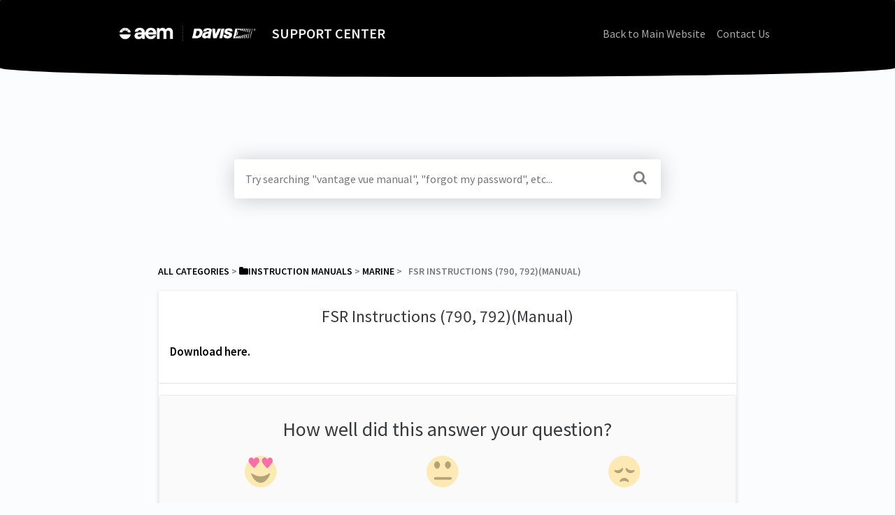

--- FILE ---
content_type: text/html; charset=utf-8
request_url: https://support.davisinstruments.com/article/ltppa5z9md-manual-optional-ac-charger-kit-for-vantage-connect-hd-solar-power-kit-6710
body_size: 6048
content:
<!DOCTYPE html>

<html lang="en">
  <head>
        <title>FSR Instructions (790, 792)(Manual) - Davis Instruments Support, FAQs and Troubleshooting</title>
    

      <meta name="description" content="Download here.">

    <meta name="viewport" content="width=device-width, initial-scale=1">

      <link rel="shortcut icon" href="https://files.helpdocs.io/x1lfyzrfqx/favico.png">

        <meta property="og:title" content="FSR Instructions (790, 792)(Manual)">
        <meta property="twitter:title" content="FSR Instructions (790, 792)(Manual)">
        <meta property="og:type" content="article">
        <meta property="twitter:card" content="summary_large_image">
        <meta property="og:image" content="https://files.helpdocs.io/x1lfyzrfqx/other/1692655470210/1-1-aem-davis-logo-color-1.png?t=1692655470210">
        <meta property="twitter:image:src" content="https://files.helpdocs.io/x1lfyzrfqx/other/1692655470210/1-1-aem-davis-logo-color-1.png?t=1692655470210">
        <meta property="og:url" content="https://support.davisinstruments.com/article/ltppa5z9md-manual-optional-ac-charger-kit-for-vantage-connect-hd-solar-power-kit-6710">
        <meta property="twitter:site" content="https://support.davisinstruments.com">
        <meta property="article:published_time" content="2018-09-07T00:42:35Z">
        <meta property="article:modified_time" content="2023-11-07T20:27:06Z">
        <meta property="og:site_name" content="SUPPORT CENTER">
    

      <script type="application/ld+json">{"@context":"http://schema.org","@type":"TechArticle","articleBody":"Download here.","articleSection":"Marine","author":null,"dateCreated":"2018-09-07T00:42:35Z","dateModified":"2023-11-07T20:27:06Z","datePublished":"2018-09-07T00:42:35Z","headline":"FSR Instructions (790, 792)(Manual)","mainEntityOfPage":"https://support.davisinstruments.com/article/ltppa5z9md-manual-optional-ac-charger-kit-for-vantage-connect-hd-solar-power-kit-6710","publisher":{"@type":"Organization","logo":"https://files.helpdocs.io/x1lfyzrfqx/logo.png?t=1692832923236","name":"davis"},"url":"https://support.davisinstruments.com/article/ltppa5z9md-manual-optional-ac-charger-kit-for-vantage-connect-hd-solar-power-kit-6710","version":6,"wordCount":2}</script>

      <link rel="canonical" href="https://support.davisinstruments.com/article/ltppa5z9md-manual-optional-ac-charger-kit-for-vantage-connect-hd-solar-power-kit-6710">


    


    <link rel="stylesheet" href="https://cdn.helpdocs.io/css/bootstrap.min.css?v=1765798018">
    <link rel="stylesheet" href="https://cdn.helpdocs.io/css/font-awesome.min.css?v=1765798018">
    <link rel="stylesheet" href="https://cdn.helpdocs.io/css/tether.min.css?v=1765798018">
    <link rel="stylesheet" href="https://cdn.helpdocs.io/css/glyphicons.css?v=1765798018">
    <link rel="stylesheet" href="https://cdn.helpdocs.io/css/highlightjs-github-gist.min.css?v=1765798018">

      <link rel="stylesheet" href="https://cdn.helpdocs.io/css/v3/curve.min.css?v=1765798018">

      <style>
        .card-title, .cc-link {
  color: #000000;
}
.small-capital-text a {
  color: #000000;
}
.bg-faded {
  height: 170px;
  background-color: #000000;
}
.navbar-brand > span {
  color: #f2f2f2;
}
.navbar-light .navbar-nav .nav-link {
  color: rgba(242, 242, 242,.7);
}
.navbar-light .navbar-nav .nav-link:hover {
  color: #f2f2f2;
}
.btn.btn-primary.btn-contact, .btn.btn-primary.btn-contact:hover {
  color: #000000;
}
#lang-dropdown {
  color: #000000;
}
svg.lang-dropdown-icon {
  stroke: #000000;
}
#instant-search input:focus {
  caret-color: #000000;
}
.search-article-title {
  color: #000000;
}
.category-icon {
  color: #000000;
}
#article ol > li:before {
  color: rgba(0, 0, 0,.5);
  border-color: rgba(0, 0, 0,.15);
  background-color: rgba(0, 0, 0,.15);
}
#article ul > li::before {
  color: #000000;
}
#contact-modal .btn-primary {
  background-color: #000000;
}
#article a, #article * > a, #article * > * > a {
  color: #000000;
}
p#breadcrumbs a {
  color: #000000;
}
.cc-revoke, .cc-allow {
  color: #e5e5e5;
  background-color: #000000;
}
.cc-window {
  border-top-color: #000000 !important;
}
.cc-dismiss, .cc-deny {
  color: #000000;
}
.cc-dismiss, .cc-deny {
  background-color: rgba(229, 229, 229);
}

#article #body details {
  background-color: rgba(0, 0, 0,.15);
}

#article #body details summary {
  color: #000000 !important;
}

#article #body details summary:focus {
  outline: 1px auto #000000 !important;
}

#article #body a.articleButton button {
  background-color: #000000;
  color: #e5e5e5;
}
#article #body a.articleButton button:hover {
  background-color: #000000;
}
#article #body a.articleButton button:focus {
  outline: 5px auto #000000 !important;
}
      </style>

        <style>
          .navbar-nav .nav-item + .nav-item {
  margin-left: 0;
}
#main[data-hd-template="boxedinstantv3"] nav a {
  color: #282727 !important;
  font-family: Arial!important;
  font-weight: 600!important;
  font-size: 14px!important;
}
#main #header .container-fluid {
  background: #FBFCFE;
}
#main #header .container-fluid nav.navbar {
  margin: auto -15px;
  display: -webkit-box;
  display: -ms-flexbox;
  display: flex;
  padding: 15px 15px 30px;
  -ms-flex-wrap: wrap;
      flex-wrap: wrap;
  -webkit-box-align: center;
      -ms-flex-align: center;
          align-items: center;
  -webkit-box-pack: center;
      -ms-flex-pack: center;
          justify-content: center;
  -webkit-box-orient: vertical;
  -webkit-box-direction: normal;
      -ms-flex-direction: column;
          flex-direction: column;
  height: auto!important;
}
#main #header .container-fluid nav.navbar .navbar-brand img.logo {
  height: auto !important;
}
#main #header .container-fluid nav.navbar .navbar-brand span {
  display: -webkit-box;
  display: -ms-flexbox;
  display: flex;
  -ms-flex-wrap: wrap;
      flex-wrap: wrap;
  -webkit-box-align: center;
      -ms-flex-align: center;
          align-items: center;
  -webkit-box-pack: center;
      -ms-flex-pack: center;
          justify-content: center;
}
#main #header #search-container {
  margin-top: 65px;
}
#main #header #search-results {
  margin-top: 1rem;
}
#main .container-fluid #content {
  padding: 2em 0 0 0;
}
#main .container-fluid #content .card-block .author-text {
  display: none;
}
#main .container-fluid #content .card-block p {
  text-align: left;
}
#main .container-fluid #content .card-block .category-icon {
  max-height: 140px;
  display: block;
  margin: 0 auto;
}
#main .container-fluid #content .card-block h1,
#main .container-fluid #content .card-block h2,
#main .container-fluid #content .card-block h3,
#main .container-fluid #content .card-block h4,
#main .container-fluid #content .card-block h5 {
  text-align: center;
}
#main .container-fluid #content .card-block .full-article-title {
  font-size: 1.5rem;
  margin-bottom: 25px;
}
#main .container-fluid #content .card-block .tip-callout {
  background-color: #0BAB8B;
  margin: 2em auto;
  padding: 0;
  border: 1px solid rgba(0, 0, 0, 0.06);
  text-indent: 0;
  -webkit-box-shadow: 0 2px 4px 0 rgba(0, 0, 0, 0.16);
          box-shadow: 0 2px 4px 0 rgba(0, 0, 0, 0.16);
  -webkit-transition: -webkit-box-shadow 0.5s ease;
  transition: -webkit-box-shadow 0.5s ease;
  -o-transition: box-shadow 0.5s ease;
  transition: box-shadow 0.5s ease;
  transition: box-shadow 0.5s ease, -webkit-box-shadow 0.5s ease;
  font-weight: 400;
  line-height: 1.25;
  text-align: center;
  white-space: nowrap;
  vertical-align: middle;
  cursor: pointer;
  -webkit-user-select: none;
     -moz-user-select: none;
      -ms-user-select: none;
          user-select: none;
  font-size: 1rem;
  border-radius: 0.25rem;
}
#main .container-fluid #content .card-block .tip-callout:hover {
  background-color: #098D73;
}
#main .container-fluid #content .card-block .tip-callout a {
  color: #FFFFFF;
  padding: 1em;
  display: block;
}
#main .container-fluid #content .card-block .tip-callout:before {
  display: none;
}
#main .container-fluid #content .card-block .warning-callout,
#main .container-fluid #content .card-block .note-callout {
  text-align: center;
  margin: 2em auto;
}
#main .container-fluid #content #article .full-article-card {
  padding: 0.5em 0;
}
#main .container-fluid #content #article #related ul {
  font-size: 15px;
  text-indent: 0;
  margin-bottom: 5px;
}
@media (min-width: 480px) {
  .navbar-nav .nav-item + .nav-item {
    margin-left: 1rem;
  }
}
@media (min-width: 768px) {
  #main #header .container-fluid nav.navbar {
    height: 110px !important;
  }
  #main #header #search-container {
    margin-top: 150px;
  }
  #main .container-fluid #content {
    padding: 6em 0 0 0;
  }
}
/*# sourceMappingURL=app.helpdocs.css.map */
        </style>
    

    

    <script src="https://cdn.helpdocs.io/js/jquery.min.js?v=1765798018"></script>




        <!-- Google Analytics -->
          <script async src="https://www.googletagmanager.com/gtag/js?id=G-Y9PC46W7R5"></script>
          <script>
            window.dataLayer = window.dataLayer || [];
            function gtag(){dataLayer.push(arguments);}
            gtag('js', new Date());
            gtag('config', 'G-Y9PC46W7R5');
          </script>
      




    

    <meta property="hd-render" content="hbs">

  </head>

  <body
    data-article-id="ltppa5z9md"
    data-category-id="ilbdgl1wiu"
    data-search-term="undefined"
    data-original-search-term="undefined"
    data-search-result-count="undefined"
    data-language-code=""
    data-default-language-code="en"
    data-account-id="x1lfyzrfqx"
    data-domain="support.davisinstruments.com"
    data-home-path="/"
    data-search-placeholder="Try searching &quot;vantage vue manual&quot;, &quot;forgot my password&quot;, etc..."
    data-see-more-results-string="See more results"
    data-no-articles-found-string="No articles found"
  >

    <div id="main" data-hd-template="curvev3">
      <div id="header">
        <div class="container-fluid">
          <nav class="navbar navbar-light bg-faded">
            <a class="navbar-brand" href="/">
              <span>
                  <img class="img-responsive logo" src="https://files.helpdocs.io/x1lfyzrfqx/logo.png?t=1692832923236">
                
                  SUPPORT CENTER
              </span>
            </a>
            <div class="spacer"></div>
            <div class="nav-items">
              <ul class="nav navbar-nav">
                    <li class="nav-item custom-link">
                      <a class="nav-link" href="https://www.davisinstruments.com/" target="_blank">
                        Back to Main Website
                      </a>
                    </li>
                    <li class="nav-item custom-link">
                      <a class="nav-link" href="https://www.davisinstruments.com/contact-us/" target="_blank">
                        Contact Us
                      </a>
                    </li>
                
                                    <li class="nav-item">
                  
                  
                  
                  
                  
                </li>
              </ul>
            </div>
          </nav>
        </div>
        <div id="search-container" class="container-fluid search-responsive">
          <div class="row">
            <div class="col-xs-12 col-md-6 offset-md-3">
              <div id="instant-search">
                <form action="/search" method="GET">
                  <input id="hd-query" name="query" placeholder="Try searching &quot;vantage vue manual&quot;, &quot;forgot my password&quot;, etc...">
                </form>
              </div>
      		    <span class="fa fa-search"></span>
            </div>
          </div>
        </div>
        <div id="searchresults" class="container-fluid">
          <div id="articles" class="row">
            <div class="col-xs-12 col-md-6 offset-md-3 col-lg-6 offset-lg-3">
              <div id="hits"></div>
            </div>
          </div>
        </div>
      </div>
      <div class="container-fluid">
        <div id="content">
          <style>
            #toc::before {
              content: 'Table of Contents' !important;
            }
          </style>
          
          <div id="article">
            <div id="meta" class="row">
              <div class="col-xs-12 col-md-10 offset-md-1 col-lg-10 offset-lg-1">
                <p id="breadcrumbs" class="small-capital-text">
                  <a href="/">
                    All Categories
                  </a>
                  &#8203; > &#8203;
                      <a href="/category/y7wvx0h9im-instruction-manuals" aria-label="Instruction Manuals">
                        
                          <i class="fa fa-folder breadcrumb-icon"></i>
                            <span property="name">&#8203;Instruction Manuals</span>
                        </a>
                      </li>
                        &#8203; > &#8203;
                    <a href="/category/ilbdgl1wiu-marine" aria-label="Marine">
                      
                      <span property="name">&#8203;Marine</span>
                      </a>
                    </li>
                  &#8203; > &#8203;
                  &nbsp;&nbsp;FSR Instructions (790, 792)(Manual)
                </p>
              </div>
            </div>
            <div id="body" class="row">
              <div class="col-xs-12 col-md-10 offset-md-1 col-lg-10 offset-lg-1">
                <div class="full-article-card">
                  <div class="card-block">
                    <h1 class="full-article-title">FSR Instructions (790, 792)(Manual)</h1>
          	        <p class="meta small-capital-text full-article-author-meta author-text">
                                </p>
                    <p><a href="https://cdn.shopify.com/s/files/1/0515/5992/3873/files/790_WEB-B.pdf?v=1695494123" target="_blank">Download here.</a></p>
                  </div>
                  <hr/>
                  <div id="feedback" class="card-block" data-thanks="Got It!">
                    <h3>How well did this answer your question?</h3>
                    <div class="btn-group" role='group' aria-label='Feedback'>
                      <button class="feedback-positive btn btn-link" type='button'>
                        <svg viewBox="0 0 55 55" preserveAspectRatio="xMinYMid meet" width="50" height="50" xmlns="http://www.w3.org/2000/svg">
                          <g fill="none" fill-rule="evenodd">
                            <circle fill="#FFDF86" cx="25" cy="25" r="25"/>
                            <path d="M13.6 18.8a79.3 79.3 0 0 1-6.3-7.3 5.4 5.4 0 0 1 .6-7.6 4 4 0 0 1 4.4-.4c.9.5 1.4 1.2 1.8 2 .2.3.6.3.8 0 .4-.9 1-1.6 2-2a4 4 0 0 1 3.7 0c2.8 1.7 3.1 5.8 1 8a83.7 83.7 0 0 1-6.1 7.3c-.6.5-1.4.5-2 0zm21 .6c-2.5-2.7-4.5-5-6.3-7.6a5.8 5.8 0 0 1 .6-7.9c1.3-1 3-1.2 4.4-.3.9.4 1.4 1.1 1.8 2 .2.3.6.3.8 0 .4-1 1-1.7 2-2.1 1.2-.7 2.6-.7 3.7 0 2.8 1.7 3.1 6 1 8.4a86 86 0 0 1-6.1 7.5c-.6.6-1.4.6-2 0z" fill="#F71272"/>
                            <path d="M10 28c0-1.6 5.9 4.7 15 4.7S40 26 40 28s-5.3 14.8-15 14.8S10 29.6 10 28z" fill="#866B21"/>
                          </g>
                        </svg>
                      </button>
                      <button class="feedback-neutral btn btn-link" type='button'>
                        <svg viewBox="0 0 55 55" preserveAspectRatio="xMidYMid meet" width="50" height="50" xmlns="http://www.w3.org/2000/svg">
                          <g fill="none" fill-rule="evenodd">
                            <circle fill="#FFDF86" cx="25" cy="25" r="25"/>
                            <path d="M16.6 20.7c2.5 0 4.6-3.5 4.6-6 0-2.6-2-5.7-4.6-5.7-2.5 0-4.6 3.1-4.6 5.7 0 2.5 2 6 4.6 6zm17 0c2.5 0 4.6-3.5 4.6-6 0-2.6-2-5.7-4.6-5.7-2.5 0-4.6 3.1-4.6 5.7 0 2.5 2 6 4.6 6z" fill="#866B21"/>
                            <path d="M13.7 35.9h24" stroke="#866B21" stroke-width="4" stroke-linecap="round"/>
                          </g>
                        </svg>
                      </button>
                      <button class="feedback-negative btn btn-link" type='button'>
                        <svg viewBox="0 0 55 55" preserveAspectRatio="xMaxYMid meet" width="50" height="50" xmlns="http://www.w3.org/2000/svg">
                          <g fill="none" fill-rule="evenodd">
                            <circle fill="#FFDF86" cx="25" cy="25" r="25"/>
                            <path d="M17.7 27.4c3-.8 6.1-4.3 5.3-7.3-.8-3-1.5 1.3-6.5 2.7-5 1.3-8-2-7.2 1 .8 3 5.4 4.4 8.4 3.6zM25 35c-3.1 0-7 2.5-7 5.6 0 3 1.8-.8 7-.8s7.2 3.9 7.2.8c0-3-4.1-5.6-7.2-5.6zm7.8-7.6c-3-.8-6.2-4.3-5.4-7.3.8-3 1.6 1.3 6.6 2.7 5 1.3 8-2 7.2 1-.8 3-5.5 4.4-8.4 3.6z" fill="#866B21"/>
                          </g>
                        </svg>
                      </button>
                    </div>
                  </div>
                    <hr/>
                    <div id="related" class="card-block">
                      <h3>Related Articles</h3>
                      <ul>
                          <li>
                            <a href="/article/j7yggrcx37-safety-data-sheet-fsr-fiberglass-stain-remover-790-792">(SAFETY DATA SHEET) FSR Fiberglass Stain Remover (#790, #792)</a>
                          </li>
                      </ul>
                    </div>
                  
                  
                </div>
              </div>
            </div>
          </div>
          
          <script>
            (function() {
              $(function() {
                $('#article pre').each(function(i, el) {
                  $el = $(el);
                  $el.html($el.html().replace(/\n\s{10}/gi, '\n'));
                });
              });
            })();
          </script>
          
          <script>
            (function() {
              $(function() {
                $('table').each(function(i, el) {
                  var $this = $(this);
                  if ($this.find('th').length > 0) {
                    return;
                  }
                  var $tr1 = $this.find('tr').first();
                  if (!$tr1) {
                    return;
                  }
                var tr1Contents = $tr1.html().replace(/<(\/?)td>/gi, '<$1th>');
                  $this.prepend('<thead><tr>' + tr1Contents + '</tr></thead>');
                  $tr1.remove();
                });
              });
            })();
          </script>
          








  <div  style="position: relative !important; bottom: 0 !important; text-align: center !important; margin: 2em !important; padding: initial !important; padding-bottom: 2em !important; display: block !important; visibility: visible !important;">



          <a
            href="https://www.helpdocs.io?ref=hd"
            target="_blank"
            title="Powered by HelpDocs"
            style="display: initial !important; visibility: visible !important; position: initial !important; margin: 0 !important; padding: 0 !important; color: #ccc !important; text-decoration: none !important;"
            aria-label="Opens in a new tab"
          >
            <img
              src="https://cdn.helpdocs.io/img/logo_grey.png?v=1765798018"
              alt="Powered by HelpDocs"
              style="height: 2em !important; width: 2em !important; display: initial !important; visibility: visible !important; position: initial !important; margin: 0 !important; padding: 0 !important;"
            />
            <span style="position: absolute;width: 1px;clip: rect(0 0 0 0);overflow: hidden;white-space: nowrap;">(opens in a new tab)</span>
          </a>
          <p style="display: block !important; visibility: visible !important; position: initial !important; margin-top: 10px !important;">
    <a
      href="https://www.helpdocs.io?ref=hd"
      target="_blank"
      title="Powered by HelpDocs"
      style="display: initial !important; position: initial !important; margin: 0 !important; padding: 0 !important; color: #ccc !important; text-decoration: none !important;"
      aria-label="Opens in a new tab"
    >
      <span style="display: initial !important; visibility: visible !important;">Powered by HelpDocs</span>
      <span style="position: absolute;width: 1px;clip: rect(0 0 0 0);overflow: hidden;white-space: nowrap;">(opens in a new tab)</span>
    </a>
  </p>

                
  </div>

        </div>
      </div>
    </div>

    
    
      <div id="contact-modal" class="modal fade">
        <div class="modal-dialog" role='document'>
          <div class="modal-content">
            <div class="modal-header">
              <button class="close" type='button' data-dismiss='modal' aria-label='Close'>
                <span aria-hidden='true'>×</span>
              </button>
              <h4 class="modal-title">Contact</h4>
            </div>
            <div class="modal-body">
              <form
                id="contact-form"
                action="/contact"
                method="POST"
                data-article-id="ltppa5z9md"
                data-category-id="ilbdgl1wiu"
                data-search-term=""
              >
                <fieldset class="form-group">
                  <input id="name" class="form-control" type="text" placeholder="Jane Doe">
                </fieldset>
                <fieldset class="form-group">
                  <input id="email" class="form-control" type="email" placeholder="my.email@example.com">
                </fieldset>
                <fieldset class="form-group">
                  <textarea id="question" class="form-control" type="text" placeholder="Try searching &quot;vantage vue manual&quot;, &quot;forgot my password&quot;, etc..." rows="5"></textarea>
                </fieldset>
                <input id="noop" type="text" name="noop" style="display: none !important">
              </form>
              <button id="contact-form-submit" class="btn btn-primary btn-block" type='button'>Send</button>
            </div>
          </div>
        </div>
      </div>

    <script src="https://cdn.helpdocs.io/js/tether.min.js?v=1765798018"></script>
    <script src="https://cdn.helpdocs.io/js/bootstrap.min.js?v=1765798018"></script>
    <script src="https://cdn.helpdocs.io/js/js.cookie.min.js?v=1765798018"></script>

    <script src="https://cdn.helpdocs.io/js/highlight.min.js?v=1765798018"></script>


                                                            
                

    <script src="https://cdn.helpdocs.io/js/libs/hdanalytics.js?v=1765798018" type="text/javascript"></script>

    <script>
      window.hd_util_params = {
        disable_legacy_search_timers: true,
        enable_pre_languages: 'pre',
        search_article_template: `
	       <div class="row search-article-row">
          <div class="col-xs">
            <div id="search-article" class="search-article">
              <a class="search-article-link" data-article-id="\{\{article_id\}\}" href="\{\{relative_url\}\}">
                <h3 class="search-article-title">\{\{title\}\}</h3>
                <p class="search-article-description">\{\{description\}\}</p>
		           </a>
              <hr>
            </div>
          </div>
        </div>
        `
      };
    </script>

    <script src="https://cdn.helpdocs.io/js/libs/hdthemeutils.js?v=1765798018" type="text/javascript"></script>
    <script src="https://cdn.helpdocs.io/js/libs/instantsearch.js?v=1765798018" type="text/javascript"></script>

    

    <!-- Resize videos -->
    <script>
      (function() {
        $(function () {
          var $allVideos = $("iframe[src*='//www.youtube.com'],iframe[src*='//player.vimeo.com'],.hd--embed iframe,.hd--embed span[id^='vidyard_span_']"),
              $fluidEl = $("#article .card-block"),
              isBackup = false;
          if (!$fluidEl || !$fluidEl.width()) {
            isBackup = true;
            $fluidEl = $('#article #body');
          };
          $allVideos.each(function() {
            $(this)
                .data('aspectRatio', (this.height / this.width) || 0.5625)
                .removeAttr('height')
                .removeAttr('width');
            });
            $(window).resize(function() {
              var newWidth = $fluidEl.width() - (isBackup ? 200 : 0);
              if (!newWidth) return;
              $allVideos.each(function() {
                var $el = $(this);
                $el
                  .width(newWidth)
                  .height(newWidth * $el.data('aspectRatio'));
              });
          }).resize();
        });
      })();
    </script>

  </body>
</html>
